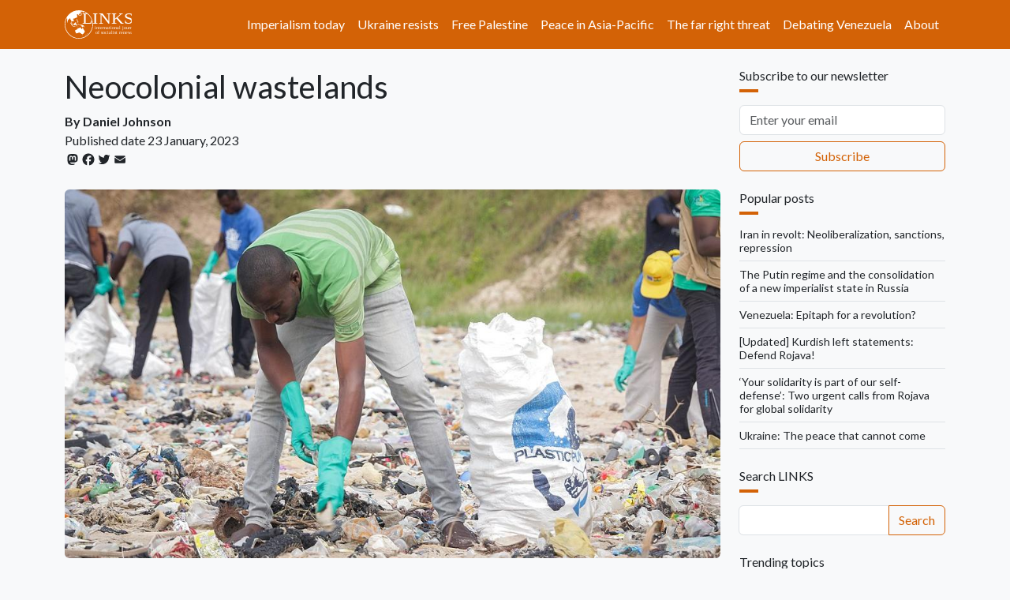

--- FILE ---
content_type: text/html; charset=UTF-8
request_url: https://links.org.au/neocolonial-wastelands
body_size: 15494
content:

<!DOCTYPE html>
<html lang="en" dir="ltr" prefix="og: https://ogp.me/ns#" class="h-100">
  <head>
    <meta charset="utf-8" />
<noscript><style>form.antibot * :not(.antibot-message) { display: none !important; }</style>
</noscript><script async src="https://www.googletagmanager.com/gtag/js?id=G-66JJXTSHHW"></script>
<script>window.dataLayer = window.dataLayer || [];function gtag(){dataLayer.push(arguments)};gtag("js", new Date());gtag("set", "developer_id.dMDhkMT", true);gtag("config", "G-66JJXTSHHW", {"groups":"default","page_placeholder":"PLACEHOLDER_page_location"});</script>
<meta name="description" content="Daniel Johnson reports on the current situation following a 2021 investigation by Greenpeace that revealed how European countries, led by the U.K., Germany, Belgium, and the Netherlands, have shipped millions of tons of waste to Turkey." />
<link rel="canonical" href="https://links.org.au/node/6216" />
<link rel="image_src" href="https://links.org.au/sites/default/files/styles/social/public/2023-01/Beach_plastic_waste_2.jpg?itok=yLpPbR7R," />
<meta property="og:site_name" content="Links" />
<meta property="og:url" content="https://links.org.au/node/6216" />
<meta property="og:title" content="Neocolonial wastelands" />
<meta property="og:description" content="Daniel Johnson reports on the current situation following a 2021 investigation by Greenpeace that revealed how European countries, led by the U.K., Germany, Belgium, and the Netherlands, have shipped millions of tons of waste to Turkey." />
<meta property="og:image" content="https://links.org.au/sites/default/files/styles/social/public/2023-01/Beach_plastic_waste_2.jpg?itok=yLpPbR7R" />
<meta name="twitter:card" content="summary_large_image" />
<meta name="twitter:title" content="Neocolonial wastelands" />
<meta name="twitter:description" content="Daniel Johnson reports on the current situation following a 2021 investigation by Greenpeace that revealed how European countries, led by the U.K., Germany, Belgium, and the Netherlands, have shipped millions of tons of waste to Turkey." />
<meta name="twitter:site" content="@LinksSocialism" />
<meta name="twitter:creator" content="@LinksSocialism" />
<meta name="twitter:image" content="https://links.org.au/sites/default/files/styles/social/public/2023-01/Beach_plastic_waste_2.jpg?itok=yLpPbR7R" />
<meta name="msapplication-TileColor" content="#ff6600" />
<meta name="theme-color" content="#ff6600" />
<meta name="Generator" content="Drupal 11 (https://www.drupal.org)" />
<meta name="MobileOptimized" content="width" />
<meta name="HandheldFriendly" content="true" />
<meta name="viewport" content="width=device-width, initial-scale=1.0" />
<link rel="apple-touch-icon" sizes="180x180" href="/themes/custom/blanket/apple-touch-icon.png" />
<link rel="icon" type="image/png" sizes="32x32" href="/themes/custom/blanket/favicon-32x32.png" />
<link rel="icon" type="image/png" sizes="16x16" href="/themes/custom/blanket/favicon-16x16.png" />
<link rel="manifest" href="/themes/custom/blanket/site.webmanifest" />
<link rel="mask-icon" href="/themes/custom/blanket/safari-pinned-tab.svg" color="#5bbad5" />
<link rel="icon" href="/themes/custom/blanket/favicon.ico" type="image/vnd.microsoft.icon" />
<script>window.a2a_config=window.a2a_config||{};a2a_config.callbacks=[];a2a_config.overlays=[];a2a_config.templates={};a2a_config.icon_color = "transparent,#212529";</script>
<style>.a2a_svg { height: 24px !important; }
.addtoany_list a { padding: 0 !important; }</style>

    <title>Neocolonial wastelands | Links</title>
    <link rel="stylesheet" media="all" href="/sites/default/files/css/css_3YlJOzYVjDR9NMl6q1wzsKA5oQGJu0Ltc3ecSG1iEbY.css?delta=0&amp;language=en&amp;theme=blanket&amp;include=[base64]" />
<link rel="stylesheet" media="all" href="/sites/default/files/css/css_f2q1DqlQZOvbSHElUkOMGWmcijvahvwF_Rwbs6e_U3A.css?delta=1&amp;language=en&amp;theme=blanket&amp;include=[base64]" />

    
  </head>
  <body class="path-node page-node-type-article  text-dark  bg-light d-flex flex-column h-100">
        <div class="visually-hidden-focusable skip-link p-3 container">
      <a href="#main-content" class="p-2">
        Skip to main content
      </a>
    </div>
    
      <div class="dialog-off-canvas-main-canvas d-flex flex-column h-100" data-off-canvas-main-canvas>
    

<header role="banner">
  

    <nav class="navbar navbar-expand-lg navbar-dark text-light bg-primary">
    <div class="container d-flex">
        <div class="region region-nav-branding">
    <div id="block-blanket-branding" class="block block-system block-system-branding-block">
  
    
  <div class="navbar-brand d-flex align-items-center">

    <a href="/" title="Home" rel="home" class="site-logo d-block">
    <img src="/sites/default/files/links.org.au.svg" alt="Home" fetchpriority="high" />
  </a>
  
  <div>
    
      </div>
</div>
</div>

  </div>


              <button class="navbar-toggler collapsed" type="button" data-bs-toggle="collapse"
                data-bs-target="#navbarSupportedContent" aria-controls="navbarSupportedContent"
                aria-expanded="false" aria-label="Toggle navigation">
          <span class="navbar-toggler-icon"></span>
        </button>

        <div class="collapse navbar-collapse justify-content-md-end" id="navbarSupportedContent">
            <div class="region region-nav-main">
    <nav role="navigation" aria-labelledby="block-blanket-main-navigation-menu" id="block-blanket-main-navigation" class="block block-menu navigation menu--main">
            
  <h5 class="visually-hidden" id="block-blanket-main-navigation-menu">Main navigation</h5>
  

        
            <ul data-block="nav_main" class="navbar-nav justify-content-end flex-wrap nav-level-0">
                    <li class="nav-item">
          <a href="https://links.org.au/topic/imperialism-today-series" class="nav-link">Imperialism today</a>
      </li>

                    <li class="nav-item">
          <a href="https://links.org.au/topic/ukraine" class="nav-link" title="Understanding Putin&#039;s war on Ukraine">Ukraine resists</a>
      </li>

                    <li class="nav-item">
          <a href="https://links.org.au/topic/palestine" class="nav-link">Free Palestine</a>
      </li>

                    <li class="nav-item">
          <a href="https://links.org.au/topic/asian-left-us-china-tensions-series" class="nav-link">Peace in Asia-Pacific</a>
      </li>

                    <li class="nav-item">
          <a href="https://links.org.au/topic/far-right" class="rev-btn nav-link">The far right threat</a>
      </li>

                    <li class="nav-item">
          <a href="https://links.org.au/topic/debating-venezuela" class="nav-link">Debating Venezuela</a>
      </li>

                    <li class="nav-item">
          <a href="/links-international-journal-socialist-renewals-vision" title="About" class="nav-link" data-drupal-link-system-path="node/1">About</a>
      </li>

        </ul>
  



  </nav>

  </div>

          
        </div>
          </div>
  </nav>
  
</header>

<main role="main">
  <a id="main-content" tabindex="-1"></a>
  
  
  

  <div class="container">
        <div class="row">
            <div class="order-1 order-lg-2 col-12 col-lg-9">
          <div class="px-0 region region-content">
    <div data-drupal-messages-fallback class="hidden"></div>
<div id="block-blanket-page-title" class="block block-core block-page-title-block">
  
    
      
<h1 class="mt-4"><span class="field field--name-title field--type-string field--label-hidden">Neocolonial wastelands</span>
</h1>


  </div>
<div id="block-blanket-content" class="block block-system block-system-main-block">
  
    
      <div data-history-node-id="6216" class="row bs-1col-stacked node node--type-article node--view-mode-full">
  

    <div class="col-sm-12 bs-region bs-region--top">
    
<div  class="group-byline mb-4">
    
  <div class="field field--name-field-author field--type-entity-reference field--label-inline fw-bold clearfix">
    <span class="field-label-inline">By</span>
          <span>
                                  <span class="field__item"><a href="/author/daniel-johnson" class="link-dark link-underline link-underline-opacity-0 link-underline-opacity-100-hover" hreflang="en">Daniel Johnson</a></span>
              </span>
      </div>
      <div  class="Outer wrapper">
            <span  class="field-label-inline">Published date</span>
  
            <time datetime="2023-01-23T12:00:00Z" class="datetime">23  January,  2023</time>

      
  
    </div>

<span class="a2a_kit a2a_kit_size_20 addtoany_list" data-a2a-url="https://links.org.au/neocolonial-wastelands" data-a2a-title="Neocolonial wastelands"><a class="a2a_button_mastodon"></a><a class="a2a_button_facebook"></a><a class="a2a_button_twitter"></a><a class="a2a_button_email"></a></span>

  </div>
<div  class="group-media mb-4">
    
            <div class="field field--name-field-image field--type-entity-reference field--label-hidden field__item">  <img loading="lazy" src="/sites/default/files/styles/lead/public/2023-01/Beach_plastic_waste_2.jpg?itok=qIaPzYwV" width="1024" height="576" alt="Beach plastic" class="img-fluid rounded image-style-lead" />


</div>
      
  </div>
  </div>
  
    <div class="col-sm-12 bs-region bs-region--main">
    
            <div class="clearfix text-formatted field field--name-body field--type-text-with-summary field--label-hidden field__item"><p><em>First published at <a href="https://www.tempestmag.org/2023/01/neocolonial-wastelands/">Tempest</a>.</em></p>

<p>In the late 1970s, residents of the working-class neighborhood of Love Canal, New York experienced a number of mysterious illnesses. In addition to abnormally high rates of birth defects and miscarriages, inhabitants were afflicted with epilepsy, asthma, migraines, and nephrosis.</p>

<p>Investigations&nbsp;<a href="https://www.geneseo.edu/history/love_canal_history">revealed&nbsp;</a>that in 1942, the Hooker Chemical Company began using part of the canal as a chemical waste dump. Eleven years later, the company capped the 16-acre hazardous waste landfill and sold the property to the Niagara Falls School Board, leaving approximately 21,000 tons of chemicals in the area. Consecutive wet winters in the late 1970s raised the water table, causing the chemicals to leach into neighborhood basements, yards, and playgrounds.</p>

<p>Disasters like those in upstate New York and&nbsp;<a href="https://www.ejatlas.org/print/disaster-of-seveso">elsewhere</a>&nbsp;greatly increased the cost of waste disposal in industrialized countries. Yet rather than ban or even reduce such wastes, producing nations began exporting them to developing countries in debt and in need of income. Over the past fifty years, western nations have sent their (mostly petroleum-based plastic) waste to Africa, the South Pacific, Latin America, the Caribbean, East and Southeast Asia, Eastern Europe, and the Middle East. A pattern has emerged in which popular pressures eventually force governments to reduce or eliminate the importation of foreign waste. Exporters respond by seeking new sites to cheaply offload ever-increasing mountains of plastic, paper, and other materials.</p>

<p>Since 2016, Turkey has been the primary recipient of Europe’s waste. A 2021<a href="https://www.greenpeace.org/international/press-release/47759/investigation-finds-plastic-from-the-uk-and-germany-illegally-dumped-in-turkey/">&nbsp;investigation</a>&nbsp;by Greenpeace revealed how European countries, led by the UK, Germany, Belgium, and the Netherlands, have shipped millions of tons of waste to Turkey every year while Turkey’s capacity to recycle its own trash remained largely unchanged. In addition to the Turkish state’s inability to safely dispose of legally imported waste, illegally dumped garbage is burned or left in farmlands, near water bodies, or in open areas.</p>

<p>Rather than being phased out, the plastics industry continues to grow while the vast majority of waste goes unrecycled. International agreements, regional political alliances, and domestic bans may mitigate some of the worst impacts of the waste export industry. Ultimately, however, eliminating neocolonial trash dumping will require more radical solutions.</p>

<h2>Exporting waste</h2>

<p>The&nbsp;<a href="https://www.jstor.org/stable/3993297#metadata_info_tab_contents">cost</a>&nbsp;of dumping hazardous waste in U.S. landfills was approximately $15 per ton in 1980. Thanks to catastrophes like Love Canal, by the end of the decade the price had skyrocketed to $250. In Africa, by contrast, waste could be unloaded for as little as $2.50 per ton, leading mainstream economists to see major benefits in the global waste trade. In a confidential memo from 1991, World Bank chief economist Lawrence Summers&nbsp;<a href="https://en.wikipedia.org/wiki/Summers_memo">claimed</a>&nbsp;that “countries in Africa are vastly UNDER-polluted,” and that the Bank should encourage “more migration of the dirty industries to the LDCs [least developed countries].”</p>

<p>Africans thought differently, and popular protests quickly forced producers to look elsewhere to offload their waste. Predictably, the global movement of waste resulted in hundreds, if not thousands, of toxic dumping “incidents.” In 1986, for example, a garbage barge&nbsp;<a href="https://www.counterpunch.org/2010/01/22/haiti-and-toxic-waste/">dumped</a>&nbsp;14,000 tons of incinerator ash from Philadelphia on a Haitian beach after circling the oceans in search of a location to dump its toxic cargo. Two years later leaking drums from two Italian companies&nbsp;<a href="https://timeline.com/koko-nigeria-italy-toxic-waste-159a6487b5aa">released</a>&nbsp;carcinogenic Polychlorinated biphenyls (PCBs) and asbestos fibers into Koko, Nigeria. Corroded and leaking barrels (or no barrels at all) allowed toxic waste to leach into soils and water systems in sites throughout the world, a process made easier in hot and humid tropical countries.</p>

<p>Most toxic waste dumping incidents occurred after the 1989 Basel Convention, a UN-led agreement that aimed to establish a global regulatory framework for waste management. A fundamental problem with the convention was that waste producers could simply refuse to ratify any attempt to ban the international trade entirely, as was desired by alliances in Africa, the South Pacific, and the Caribbean. Basel’s regulations, which took effect in 1992, were riddled with weak mechanisms of enforcement, vague definitions of “hazardous waste” and “environmentally sound,” and numerous other loopholes. One common way to circumvent regulations was simply to label waste “recycling,” though exporters were well-aware their waste would end up in landfills or bodies of water.</p>

<p>In the 1990s waste trade bans were implemented in parts of Africa, Central America, and the Mediterranean despite severe opposition from the world’s biggest producers—the U.S., UK, Germany, Japan, Australia, and Canada. Producers pivoted to Asia, and by the turn of the twenty-first century, China was the main importer of Western waste. In 2017, China&nbsp;<a href="https://www.bbc.com/news/world-asia-50429119">imported</a>&nbsp;seven million tons of plastic rubbish from Europe, the U.S., and Japan, as well as twenty-seven million tons of waste paper.</p>

<p>The arrival of unrecyclable soiled and contaminated materials that overwhelmed processing facilities pushed the Chinese government to act. At the beginning of 2018, a new “National Sword” policy banned the importation of most plastics and other materials to China. As a result, by early 2019 the country’s plastic imports had&nbsp;<a href="https://e360.yale.edu/features/piling-up-how-chinas-ban-on-importing-waste-has-stalled-global-recycling">plummeted</a>&nbsp;99 percent, with the importation of mixed paper dropping by a third.</p>

<p>&nbsp;</p>

<p>While good news for the environment and the people living in China, trash piled up in parts of the wealthy West and exporting nations again scoured the globe for new buyers. Recyclers in Indonesia, Thailand, Vietnam, and Malaysia initially accepted much of the waste formerly destined for China, but were quickly overwhelmed by the sheer volume of foreign trash arriving at their processors. In July 2018, Thailand&nbsp;<a href="https://ipen.org/news/southeast-asia-braces-trash-dump-china-enacts-waste-import-ban">announced</a>&nbsp;it would ban all foreign plastic waste in 2021; Vietnam plans to follow suit in 2025.</p>

<p>In a grotesque irony (and unsurprising display of stupidity), when Donald Trump signed legislation in 2018 renewing the federal marine debris program, he attacked Asia for fouling the world’s oceans. In the same year that the U.S.&nbsp;<a href="https://repurpose.global/blog/post/us-waste-exporting-explained#:~:text=According%20to%20the%20Plastic%20Pollution,countries%20with%20poor%20waste%20management.">exported</a>&nbsp;1.07 million tons of plastic—most of it sent to Asian countries with weak waste management systems—Trump&nbsp;<a href="https://www.nationalgeographic.com/environment/article/china-ban-plastic-trash-imports-shifts-waste-crisis-southeast-asia-malaysia">whined</a>&nbsp;that it was “very unfair” that the U.S. had to remove waste floating across the Pacific to the West Coast. Malaysia’s environment minister Yeo Bee Yin responded: “I hate seeing my country as the dumpsite for the developed world.” No country, she stated, “should be the dumping site for the developed world.”</p>

<h2>Turkey ascendant</h2>

<p>Though a signatory to the Basel Convention, in the 1980s and 1990s a post-coup and neoliberalizing Turkish state displayed little interest in the environment. In the early 2000s, however, with the new Justice and Development Party (AKP) government aiming to join the European Union, the state worked to harmonize its policies with Europe’s Waste Framework Directive. This resulted in the 2016 “National Action Plan for Waste Management 2023,” which sought to provide for the disposal of 35 percent of Turkey’s waste through recycling and 65 percent through regular storage by 2023.</p>

<p>According to an official&nbsp;<a href="https://www.aa.com.tr/en/environment/turkey-recycles-11m-ton-plastic-annually/2427414#:~:text=Turkey%20saves%20%241%20billion%20every,to%2022.4%25%20from%2013%25.">statement</a>&nbsp;in late 2021 (after the Greenpeace report and duly reported by pro-government press), Turkey’s recycling rate rose from 13 percent in 2010 to 22.4 percent. This is still considerably shy of the objectives set out in the National Action Plan, and there is good reason to doubt government figures. Despite efforts to&nbsp;<a href="http://zerowaste.gov.tr/">greenwash</a>&nbsp;its public image, the AKP government is notoriously dismissive of ecological concerns and hostile to environmental activists and journalists. The build-up of marine mucilage (colloquially known as “sea snot”)–mucus and other microorganisms resulting from pollution and climate change in the Marmara Sea–constituted another, more visible environmental&nbsp;<a href="https://www.bbc.com/news/world-europe-57372677">scandal</a>&nbsp;for the Turkish government in 2021. In terms of waste management, Greenpeace estimates a recycling rate in Turkey as low as 12 percent–about the same as that of a decade ago.</p>

<p>Turkey’s dramatic economic growth in the early twenty-first century was rooted in carbon-intensive and state-subsidized sectors like fossil fuels, mining, and construction. Official ambitions for development—aided by a nationalist ideology of revived Turkish power—often overshadowed concerns over environmental impacts. Turkey was the last G20 nation to ratify the Paris Climate Agreement (in October 2021)—which it approved in exchange for being classified as a developing rather than developed nation, leaving it with fewer responsibilities and more time to reduce emissions.</p>

<p>Not long after the publication of the ambitious National Action Plan in 2016, Turkey became the world’s primary destination for European waste. Although it first began importing waste in 2004, Turkey’s explosive rise after 2017 was a direct result of China’s National Sword policy. By 2020, nearly a quarter of the waste exported by EU countries—approximately&nbsp;<a href="https://www.politico.eu/article/europe-turkey-plastic-waste-landfill-recycling/">31.7 million tons</a>—was now being sent to Turkey. This was twenty times more than the amount sent in 2016, totaling 241 truckloads of plastic waste sent to the country on a daily basis. In the same year, the U.K. sent 200,000 tons, or 30 shipping containers, of plastic packaging waste to Turkey every day.</p>

<p>Greenpeace investigators examined five waste dumping sites in Adana, a province on the southern Mediterranean coast. Soil samples&nbsp;<a href="https://bianet.org/english/environment/257520-plastic-waste-imported-from-europe-poisoning-turkey-s-soil-shows-greenpeace-analysis">revealed</a>&nbsp;levels of carcinogenic dioxin-furans 400,000 times higher than in uncontaminated soil; the number of polychlorinated biphenyls (PCBs) was 30,000 times higher. Investigators also found 18 different types of metals, metalloids, and Polycyclic aromatic hydrocarbons (PAHs) in the samples. The toxic chemicals are a result of the illegal burning of plastic waste and mix into the soil, water, air, and the food chain. The Adana dumpsites, it should be noted, are located in important agricultural, livestock, and irrigation areas.</p>

<p>Less than two weeks after the release of the Greenpeace report, in late May of 2021, the Turkish government announced it would end imports of polyethylene. In contrast to other countries, where popular pressure typically moved governments to act, it seemed the Greenpeace report forced the AKP’s hand. In early July, however, the state&nbsp;<a href="https://resource-recycling.com/plastics/2021/07/14/turkey-reverses-ban-on-scrap-plastic-imports/">reversed</a>&nbsp;the ban after the intervention of PAGEV, a Turkish plastics industry association. The Ministry of Commerce announced that polyethylene was moved back into the category of “controlled” rather than banned imports.</p>

<p>One year after the investigation, foreign waste continued to plague Adana. Recycling plants had&nbsp;<a href="https://m.bianet.org/english/environment/262339-imported-plastic-waste-sites-in-adana-still-not-cleaned-despite-promises-by-companies">failed&nbsp;</a>to clean the eighteen areas where plastic waste had been found despite promises to do so. The U.K., meanwhile, continues to illegally&nbsp;<a href="https://www.mirror.co.uk/news/world-news/tons-plastic-waste-put-uk-27462357">dump</a>&nbsp;thousands of tons of waste in Turkey while company executives attack journalists for investigating whether the waste is being properly disposed of. Unfortunately, in the midst of a continuing economic crisis and national elections slated for the summer of 2023, the environment and waste scandal have failed to register as key concerns for the Turkish opposition.</p>

<p>Record-breaking temperatures, fires, floods, and catastrophic droughts across much of the world in 2022 have shown the undeniable reality of the climate emergency. While global warming constitutes the primary threat to the planet, the waste that is an inevitable byproduct of capitalist production should not be overlooked. A recent OECD&nbsp;<a href="https://www.oecd.org/environment/global-plastic-waste-set-to-almost-triple-by-2060.htm#:~:text=03%2F06%2F2022%20%2D%20The,to%20a%20new%20OECD%20report.">report</a>&nbsp;estimates that the amount of plastic waste produced globally will triple by 2060, with around half ending up in landfills and less than a fifth recycled.</p>

<p>Currently, about 44 million tons of plastic leak into the environment every year, with plastics in the world’s lakes, rivers, and oceans expected to triple along with expanded production. In addition to the menace of plastic is the growing mountains of e-waste (discarded electronic equipment like phones, tablets, and computers), the exportation of which&nbsp;<a href="https://www.euronews.com/my-europe/2019/02/07/eu-e-waste-illegally-exported-to-developing-countries-report">brings</a>&nbsp;dangerous chemicals like lead, mercury, and flame retardants to poor communities in the developing world.</p>

<p>There are some glimmers of hope.&nbsp;<a href="https://www.csis.org/analysis/basel-convention-hazardous-waste-plastic-pollution">Amendments</a>&nbsp;to the Basel Convention in 2019 more clearly define plastic wastes and impose trade restrictions on non-party members. The prohibition against parties trading certain plastic wastes and scraps with non-parties will, it is hoped, stop producers like the U.S. (a non-party) from sending waste to signatories like Mexico and Canada. And in March of 2022, representatives of 175 nations&nbsp;<a href="https://news.un.org/en/story/2022/03/1113142">endorsed</a>&nbsp;a UN Environment Assembly resolution in Nairobi to end plastic pollution by international agreement by 2024.</p>

<p>Despite justified accusations of NIMBY-ism against exporting countries, people in the industrialized West are not indifferent to the pernicious effects of plastic production and waste dumping. A recent YouGov&nbsp;<a href="https://www.greenpeace.org/international/press-release/47759/investigation-finds-plastic-from-the-uk-and-germany-illegally-dumped-in-turkey/">poll</a>&nbsp;shows that 86 percent of the British public is concerned about the amount of plastic waste produced in the U.K., and 81 percent think the government should do more to deal with the issue. A strong majority—62 percent—support the government stopping waste exports to other countries. A February 2022&nbsp;<a href="https://usa.oceana.org/press-releases/8-in-10-american-voters-support-national-action-to-reduce-single-use-plastic/">poll</a>&nbsp;from the ocean advocacy organization Oceana revealed that 81 percent of U.S. voters support local and national policies that would reduce the use of single-use plastics, with 78 percent agreeing that the U.S. has a responsibility to reduce its contribution to the global plastic problem.</p>

<p>Ultimately, however, the perpetual drive for profits and growth that fuels capitalism must be addressed if fundamental change is to occur. Like the fossil fuel lobby, the plastics industry has in recent years shoveled enormous amounts of money into government coffers in the U.S. and Europe to combat popular efforts to reduce plastic use. Overcoming corporate power and its inevitably destructive effects will require coordinated activism at local, national, and international levels. It will also require no less than the democratization of our economies—and therefore the appropriation of major industries and their nationalization in the interests of people and the planet.</p>

<p><em>Daniel Johnson&nbsp;teaches in the Department of American Culture and Literature at Bilkent University. He is the author of&nbsp;</em>Making the Early Modern Metropolis: Culture and Power in Pre-Revolutionary Philadelphia<em>&nbsp;(University of Virginia, 2022).</em></p></div>
            <div  class="border-top py-4">
        
            <a href="/topic/turkey" class="border border-primary d-inline-flex mb-1 rounded text-decoration-none py-1 px-2" hreflang="en">Turkey</a>
            <a href="/topic/environment" class="border border-primary d-inline-flex mb-1 rounded text-decoration-none py-1 px-2" hreflang="en">environment</a>
      
  
    </div>


  </div>
  
    <div class="col-sm-12 bs-region bs-region--bottom">
    
  </div>
  
</div>


  </div>

  </div>

      </div>
              <div class="order-3 col-12 col-lg-3">
            <div class="px-0 region region-sidebar-second">
    <div id="block-newsletter" class="my-4 block block-webform block-webform-block">
  
      <h2 class="h6">Subscribe to our newsletter</h2>
    
      <div id="webform-submission-newsletter-node-6216-form-ajax-content" tabindex="-1"><div id="webform-submission-newsletter-node-6216-form-ajax" class="webform-ajax-form-wrapper" data-effect="none" data-progress-type="throbber"><form class="webform-submission-form webform-submission-add-form webform-submission-newsletter-form webform-submission-newsletter-add-form webform-submission-newsletter-node-6216-form webform-submission-newsletter-node-6216-add-form js-webform-submit-once js-webform-details-toggle webform-details-toggle" data-drupal-selector="webform-submission-newsletter-node-6216-add-form" action="/neocolonial-wastelands" method="post" id="webform-submission-newsletter-node-6216-add-form" accept-charset="UTF-8">
  
  <div class="homepage-textfield d-grid js-form-wrapper form-wrapper my-2" style="display: none !important;"><div class="js-form-item form-item js-form-type-textfield form-type-textfield js-form-item-homepage form-item-homepage my-2">
      <label for="edit-homepage">Leave this field blank</label>
        
  <input autocomplete="off" data-drupal-selector="edit-homepage" type="text" id="edit-homepage" name="homepage" value="" size="20" maxlength="128" class="form-text form-control" />


        </div>
</div>
<div class="js-webform-type-email webform-type-email js-form-item form-item js-form-type-email form-type-email js-form-item-email form-item-email form-no-label my-2">
      <label for="edit-email" class="visually-hidden js-form-required form-required">Email</label>
        
  <input data-drupal-selector="edit-email" type="email" id="edit-email" name="email" value="" size="60" maxlength="254" placeholder="Enter your email" class="form-email required form-control" required="required" />


        </div>
<div data-drupal-selector="edit-actions" class="form-actions webform-actions d-grid js-form-wrapper form-wrapper my-2" id="edit-actions">
    <input class="webform-button--submit button button--primary js-form-submit form-submit btn btn-outline-primary" data-drupal-selector="edit-actions-submit" data-disable-refocus="true" type="submit" id="edit-actions-submit" name="op" value="Subscribe" />


</div>

  <input autocomplete="off" data-drupal-selector="form-rpdnxvt0wvvl0r73ki8-chdd19nsvc2qnym4kv-oh0" type="hidden" name="form_build_id" value="form--rPdNxvt0WVvL0r73KI8-CHdD19nSvc2qnym4KV-oh0" />


  <input data-drupal-selector="edit-webform-submission-newsletter-node-6216-add-form" type="hidden" name="form_id" value="webform_submission_newsletter_node_6216_add_form" />



  
</form>
</div></div>
  </div>
<div class="views-element-container my-4 block block-views block-views-blockradioactivity-rbpp" id="block-vb-rbpp">
  
      <h2 class="h6">Popular posts</h2>
    
      <div data-block="sidebar_second"><div class="view view-radioactivity view-id-radioactivity view-display-id-rbpp js-view-dom-id-482a6210a08036ee22c5ca645fee5b90da8f23d4a77980fe0e6b0048abe62b87">
  
    
      
      <div class="view-content">
          <div class="border-bottom lh-sm mb-2 pb-2 small views-row"><span class="views-field views-field-title"><span class="field-content"><a class="link-dark link-underline link-underline-opacity-0 link-underline-opacity-100-hover" href="/iran-revolt-neoliberalization-sanctions-repression">Iran in revolt: Neoliberalization, sanctions, repression</a></span></span></div>
    <div class="border-bottom lh-sm mb-2 pb-2 small views-row"><span class="views-field views-field-title"><span class="field-content"><a class="link-dark link-underline link-underline-opacity-0 link-underline-opacity-100-hover" href="/putin-regime-and-consolidation-new-imperialist-state-russia">The Putin regime and the consolidation of a new imperialist state in Russia</a></span></span></div>
    <div class="border-bottom lh-sm mb-2 pb-2 small views-row"><span class="views-field views-field-title"><span class="field-content"><a class="link-dark link-underline link-underline-opacity-0 link-underline-opacity-100-hover" href="/venezuela-epitaph-revolution">Venezuela: Epitaph for a revolution?</a></span></span></div>
    <div class="border-bottom lh-sm mb-2 pb-2 small views-row"><span class="views-field views-field-title"><span class="field-content"><a class="link-dark link-underline link-underline-opacity-0 link-underline-opacity-100-hover" href="/updated-kurdish-left-statements-defend-rojava">[Updated] Kurdish left statements: Defend Rojava!</a></span></span></div>
    <div class="border-bottom lh-sm mb-2 pb-2 small views-row"><span class="views-field views-field-title"><span class="field-content"><a class="link-dark link-underline link-underline-opacity-0 link-underline-opacity-100-hover" href="/your-solidarity-part-our-self-defense-two-urgent-calls-rojava-global-solidarity">‘Your solidarity is part of our self-defense’: Two urgent calls from Rojava for global solidarity</a></span></span></div>
    <div class="border-bottom lh-sm mb-2 pb-2 small views-row"><span class="views-field views-field-title"><span class="field-content"><a class="link-dark link-underline link-underline-opacity-0 link-underline-opacity-100-hover" href="/ukraine-peace-cannot-come">Ukraine: The peace that cannot come</a></span></span></div>

    </div>
  
          </div>
</div>

  </div>
<div class="search-api-page-block-form-search search-api-page-block-form search-form search-block-form container-inline my-4 block block-search-api-page block-search-api-page-form-block" data-drupal-selector="search-api-page-block-form-search" id="block-sapi-sbf">
  
      <h2 class="h6">Search LINKS</h2>
    
      <form data-block="sidebar_second" data-action="/neocolonial-wastelands" class="antibot" action="/antibot" method="post" id="search-api-page-block-form-search" accept-charset="UTF-8">
  <div class="d-inline-flex input-group">
    <noscript>
  <div class="antibot-no-js antibot-message antibot-message-warning">You must have JavaScript enabled to use this form.</div>
</noscript>
<div class="homepage-textfield js-form-wrapper form-wrapper" style="display: none !important;">  <label for="edit-homepage--2">Leave this field blank</label>

  <input autocomplete="off" data-drupal-selector="edit-homepage" type="text" id="edit-homepage--2" name="homepage" value="" size="20" maxlength="128" class="form-text form-control" />


</div>
  <label for="edit-keys" class="visually-hidden">Search</label>

  <input title="Enter the terms you wish to search for." data-drupal-selector="edit-keys" type="search" id="edit-keys" name="keys" value="" size="15" maxlength="128" class="form-search form-control" />



  <input autocomplete="off" data-drupal-selector="form-in-mq92opshh98jncotbibpacr7vqolzfgnpzvx7rie" type="hidden" name="form_build_id" value="form-in_MQ92Opshh98JncoTbiBpaCr7vQolzFgNpZVX7RIE" />


  <input data-drupal-selector="edit-search-api-page-block-form-search" type="hidden" name="form_id" value="search_api_page_block_form_search" />


  <input data-drupal-selector="edit-antibot-key" type="hidden" name="antibot_key" value="" />


    <input class="search-form__submit button js-form-submit form-submit btn btn-outline-primary" data-drupal-selector="edit-submit" type="submit" id="edit-submit--2" name="op" value="Search" />



  </div>
</form>

  </div>
<div class="views-element-container my-4 block block-views block-views-blockradioactivity-rbtt" id="block-vb-rbtt">
  
      <h2 class="h6">Trending topics</h2>
    
      <div data-block="sidebar_second"><div class="view view-radioactivity view-id-radioactivity view-display-id-rbtt js-view-dom-id-a5471ebea71365a5322d293bffd0787bd3f3aac6deeb94786eca20550ad150fd">
  
    
      
      <div class="view-content">
          <div class="d-inline-flex views-row"><div class="views-field views-field-name"><span class="field-content"><a class="border border-primary d-block lh-sm mb-1 py-1 px-2 rounded small term-cloud text-decoration-none" href="/topic/iran">Iran</a></span></div></div>
    <div class="d-inline-flex views-row"><div class="views-field views-field-name"><span class="field-content"><a class="border border-primary d-block lh-sm mb-1 py-1 px-2 rounded small term-cloud text-decoration-none" href="/topic/middle-east">Middle East</a></span></div></div>
    <div class="d-inline-flex views-row"><div class="views-field views-field-name"><span class="field-content"><a class="border border-primary d-block lh-sm mb-1 py-1 px-2 rounded small term-cloud text-decoration-none" href="/topic/us-imperialism">US imperialism</a></span></div></div>
    <div class="d-inline-flex views-row"><div class="views-field views-field-name"><span class="field-content"><a class="border border-primary d-block lh-sm mb-1 py-1 px-2 rounded small term-cloud text-decoration-none" href="/topic/russia">Russia</a></span></div></div>
    <div class="d-inline-flex views-row"><div class="views-field views-field-name"><span class="field-content"><a class="border border-primary d-block lh-sm mb-1 py-1 px-2 rounded small term-cloud text-decoration-none" href="/topic/russian-imperialism">Russian imperialism</a></span></div></div>
    <div class="d-inline-flex views-row"><div class="views-field views-field-name"><span class="field-content"><a class="border border-primary d-block lh-sm mb-1 py-1 px-2 rounded small term-cloud text-decoration-none" href="/topic/vladimir-putin">Vladimir Putin</a></span></div></div>
    <div class="d-inline-flex views-row"><div class="views-field views-field-name"><span class="field-content"><a class="border border-primary d-block lh-sm mb-1 py-1 px-2 rounded small term-cloud text-decoration-none" href="/topic/imperialism">Imperialism</a></span></div></div>
    <div class="d-inline-flex views-row"><div class="views-field views-field-name"><span class="field-content"><a class="border border-primary d-block lh-sm mb-1 py-1 px-2 rounded small term-cloud text-decoration-none" href="/topic/lenin">Lenin</a></span></div></div>
    <div class="d-inline-flex views-row"><div class="views-field views-field-name"><span class="field-content"><a class="border border-primary d-block lh-sm mb-1 py-1 px-2 rounded small term-cloud text-decoration-none" href="/topic/united-states">United States</a></span></div></div>
    <div class="d-inline-flex views-row"><div class="views-field views-field-name"><span class="field-content"><a class="border border-primary d-block lh-sm mb-1 py-1 px-2 rounded small term-cloud text-decoration-none" href="/topic/donald-trump">Donald Trump</a></span></div></div>
    <div class="d-inline-flex views-row"><div class="views-field views-field-name"><span class="field-content"><a class="border border-primary d-block lh-sm mb-1 py-1 px-2 rounded small term-cloud text-decoration-none" href="/topic/hugo-chavez">Hugo Chavez</a></span></div></div>
    <div class="d-inline-flex views-row"><div class="views-field views-field-name"><span class="field-content"><a class="border border-primary d-block lh-sm mb-1 py-1 px-2 rounded small term-cloud text-decoration-none" href="/topic/debating-venezuela">Debating Venezuela</a></span></div></div>
    <div class="d-inline-flex views-row"><div class="views-field views-field-name"><span class="field-content"><a class="border border-primary d-block lh-sm mb-1 py-1 px-2 rounded small term-cloud text-decoration-none" href="/topic/venezuela">Venezuela</a></span></div></div>
    <div class="d-inline-flex views-row"><div class="views-field views-field-name"><span class="field-content"><a class="border border-primary d-block lh-sm mb-1 py-1 px-2 rounded small term-cloud text-decoration-none" href="/topic/us-imperialism">US imperialism</a></span></div></div>
    <div class="d-inline-flex views-row"><div class="views-field views-field-name"><span class="field-content"><a class="border border-primary d-block lh-sm mb-1 py-1 px-2 rounded small term-cloud text-decoration-none" href="/topic/nicolas-maduro">Nicolas Maduro</a></span></div></div>
    <div class="d-inline-flex views-row"><div class="views-field views-field-name"><span class="field-content"><a class="border border-primary d-block lh-sm mb-1 py-1 px-2 rounded small term-cloud text-decoration-none" href="/topic/delcy-rodriguez">Delcy Rodriguez</a></span></div></div>

    </div>
  
          </div>
</div>

  </div>
<div class="views-element-container mb-4 block block-views block-views-blockcontent-recent-sl-lp" id="block-vb-sllp">
  
      <h2 class="h6">Latest posts</h2>
    
      <div data-block="sidebar_second"><div class="title-image-block view view-content-recent view-id-content_recent view-display-id-sl_lp js-view-dom-id-7f5d9a9ef4ef57ef2806ebd39fc3a82c58f7692da23a705941c5a4e60925c4f7">
  
    
      
      <div class="view-content">
          <div class="border-bottom lh-sm mb-2 pb-2 small views-row"><span class="views-field views-field-title"><span class="field-content"><a class="link-dark link-underline link-underline-opacity-0 link-underline-opacity-100-hover" href="/resisting-monstrous-trifecta-war-genocide-and-ecocide">Resisting the monstrous trifecta of war, genocide and ecocide</a></span></span></div>
    <div class="border-bottom lh-sm mb-2 pb-2 small views-row"><span class="views-field views-field-title"><span class="field-content"><a class="link-dark link-underline link-underline-opacity-0 link-underline-opacity-100-hover" href="/spiralling-global-contradictions-are-upending-philippine-politics">‘Spiralling global contradictions are upending Philippine politics’</a></span></span></div>
    <div class="border-bottom lh-sm mb-2 pb-2 small views-row"><span class="views-field views-field-title"><span class="field-content"><a class="link-dark link-underline link-underline-opacity-0 link-underline-opacity-100-hover" href="/iran-revolt-neoliberalization-sanctions-repression">Iran in revolt: Neoliberalization, sanctions, repression</a></span></span></div>
    <div class="border-bottom lh-sm mb-2 pb-2 small views-row"><span class="views-field views-field-title"><span class="field-content"><a class="link-dark link-underline link-underline-opacity-0 link-underline-opacity-100-hover" href="/your-solidarity-part-our-self-defense-two-urgent-calls-rojava-global-solidarity">‘Your solidarity is part of our self-defense’: Two urgent calls from Rojava for global solidarity</a></span></span></div>
    <div class="border-bottom lh-sm mb-2 pb-2 small views-row"><span class="views-field views-field-title"><span class="field-content"><a class="link-dark link-underline link-underline-opacity-0 link-underline-opacity-100-hover" href="/ukraine-peace-cannot-come">Ukraine: The peace that cannot come</a></span></span></div>
    <div class="border-bottom lh-sm mb-2 pb-2 small views-row"><span class="views-field views-field-title"><span class="field-content"><a class="link-dark link-underline link-underline-opacity-0 link-underline-opacity-100-hover" href="/egypt-even-when-there-worst-kind-repression-its-laying-seeds-opposition">Egypt: ‘Even when there is the worst kind of repression, it’s laying the seeds for opposition’</a></span></span></div>

    </div>
  
          </div>
</div>

  </div>
<div class="views-element-container my-4 block block-views block-views-blockab-green-left-block-1" id="block-blanket-views-block-ab-green-left-block-1">
  
      <h2 class="h6">Latest from Green Left</h2>
    
      <div data-block="sidebar_second"><div class="view view-ab-green-left view-id-ab_green_left view-display-id-block_1 js-view-dom-id-ab585e07ce830230b1966bad5f70d8bc9bbf424816f1913528f86794f452a2f9">
  
    
      
      <div class="view-content">
          <div class="border-bottom lh-sm mb-2 pb-2 small views-row"><div class="views-field views-field-link"><span class="field-content"><a class="link-dark link-underline link-underline-opacity-0 link-underline-opacity-100-hover" href="https://www.greenleft.org.au/2026/1446/world/stop-trumps-colonial-assault-venezuela-green-left-show-80">Stop Trump's colonial assault on Venezuela | Green Left Show #80</a></span></div></div>
    <div class="border-bottom lh-sm mb-2 pb-2 small views-row"><div class="views-field views-field-link"><span class="field-content"><a class="link-dark link-underline link-underline-opacity-0 link-underline-opacity-100-hover" href="https://www.greenleft.org.au/2026/1446/analysis/green-left-radio-rojava-revolution-under-threat">Green Left Radio: Rojava Revolution under threat</a></span></div></div>
    <div class="border-bottom lh-sm mb-2 pb-2 small views-row"><div class="views-field views-field-link"><span class="field-content"><a class="link-dark link-underline link-underline-opacity-0 link-underline-opacity-100-hover" href="https://www.greenleft.org.au/2026/1446/analysis/marles-doubles-down-aukus-president-peace-breaks-all-rules">Marles doubles down on AUKUS as ‘President of Peace’ breaks all the rules</a></span></div></div>
    <div class="border-bottom lh-sm mb-2 pb-2 small views-row"><div class="views-field views-field-link"><span class="field-content"><a class="link-dark link-underline link-underline-opacity-0 link-underline-opacity-100-hover" href="https://www.greenleft.org.au/2026/1446/world/defence-rojava-revolutionary-political-experiment-and-bulwark-against-islamic-state">In defence of Rojava: A revolutionary political experiment and bulwark against Islamic State </a></span></div></div>
    <div class="border-bottom lh-sm mb-2 pb-2 small views-row"><div class="views-field views-field-link"><span class="field-content"><a class="link-dark link-underline link-underline-opacity-0 link-underline-opacity-100-hover" href="https://www.greenleft.org.au/2026/1446/analysis/socialism-alternative-war-exploitation-and-ecocide">Socialism is the alternative to war, exploitation and ecocide</a></span></div></div>

    </div>
  
            <div class="view-footer">
      <a class="btn btn-primary text-light w-100" href="https://www.greenleft.org.au/support">Support Green Left</a>
    </div>
    </div>
</div>

  </div>

  </div>

        </div>
          </div>
  </div>

</main>

<footer role="contentinfo" class="mt-auto   footer-dark text-light bg-primary">
  <div class="container">
      <div class="px-0 region region-footer">
    <div id="block-blanket-footernav" class="block block-block-content block-block-content406d4eb4-1d39-49fb-8c62-12c97ddd1e3c">
  
    
      <div data-block="footer" class="row bs-4col block-content block-content--type-bootstrap-4-col block-content--view-mode-full">
  

    <div class="col-sm-6 bs-region bs-region--first">
    
            <div class="clearfix text-formatted field field--name-field-column-1 field--type-text-long field--label-hidden field__item"><p>LINKS - International Journal of Socialist Renewal is a journal for a post-Cold War left. It is a journal that rejects the Stalinist distortion of the socialist project; takes into account ecological questions; is committed to taking steps to bring together the forces for socialism in the world today; a journal that aspires to unite Marxists from different political traditions because it discusses openly and constructively.</p></div>
      
  </div>
  
    <div class="col-sm-2 bs-region bs-region--second">
    
            <div class="clearfix text-formatted field field--name-field-column-2 field--type-text-long field--label-hidden field__item"><ul class="list-unstyled"><li>LINKS</li><li><a href="/about">About</a></li><li><a href="/rss.xml">RSS feed</a></li></ul></div>
      
  </div>
  
    <div class="col-sm-2 bs-region bs-region--third">
    
            <div class="clearfix text-formatted field field--name-field-column-3 field--type-text-long field--label-hidden field__item"><ul class="list-unstyled"><li>Community</li><li><a href="https://www.facebook.com/linkssocialistrenewal">Facebook</a></li><li><a href="https://twitter.com/LinksSocialism">Twitter</a></li><li><a href="mailto:editor@links.org.au">Contact</a></li></ul></div>
      
  </div>
  
    <div class="col-sm-2 bs-region bs-region--fourth">
    
            <div class="clearfix text-formatted field field--name-field-column-4 field--type-text-long field--label-hidden field__item"><ul class="list-unstyled"><li>Resources</li><li><a href="https://www.greenleft.org.au">Green Left</a></li><li><a href="https://ecosocialism.org.au">Ecosocialism 2025</a></li><li><a href="https://resistancebooks.com">Resistance Books</a></li><li><a href="https://socialist-alliance.org">Socialist Alliance</a></li></ul></div>
      
  </div>
  
</div>


  </div>

  </div>

  </div>
</footer>

  </div>

    
    <script type="application/json" data-drupal-selector="drupal-settings-json">{"path":{"baseUrl":"\/","pathPrefix":"","currentPath":"node\/6216","currentPathIsAdmin":false,"isFront":false,"currentLanguage":"en"},"pluralDelimiter":"\u0003","suppressDeprecationErrors":true,"ajaxPageState":{"libraries":"[base64]","theme":"blanket","theme_token":null},"ajaxTrustedUrl":{"form_action_p_pvdeGsVG5zNF_XLGPTvYSKCf43t8qZYSwcfZl2uzM":true,"\/neocolonial-wastelands?ajax_form=1":true},"google_analytics":{"account":"G-66JJXTSHHW","trackOutbound":true,"trackMailto":true,"trackTel":true,"trackDownload":true,"trackDownloadExtensions":"7z|aac|arc|arj|asf|asx|avi|bin|csv|doc(x|m)?|dot(x|m)?|exe|flv|gif|gz|gzip|hqx|jar|jpe?g|js|mp(2|3|4|e?g)|mov(ie)?|msi|msp|pdf|phps|png|ppt(x|m)?|pot(x|m)?|pps(x|m)?|ppam|sld(x|m)?|thmx|qtm?|ra(m|r)?|sea|sit|tar|tgz|torrent|txt|wav|wma|wmv|wpd|xls(x|m|b)?|xlt(x|m)|xlam|xml|z|zip"},"simple_popup_blocks":{"settings":[{"identifier":"block-pop-img-425w","uid":"pop_image_425_wide","type":"0","css_selector":"1","layout":"4","visit_counts":"0","overlay":"1","trigger_method":"0","trigger_selector":"#custom-css-id","enable_escape":"1","delay":"4","minimize":0,"close":"1","use_time_frequency":"1","time_frequency":"86400","show_minimized_button":0,"width":"425","cookie_expiry":"100","status":"1","trigger_width":"992"},{"identifier":"block-pop-img-850w","uid":"pop_image_850_wide","type":"0","css_selector":"1","layout":"4","visit_counts":"0","overlay":"1","trigger_method":"0","trigger_selector":"#custom-css-id","enable_escape":"1","delay":"5","minimize":0,"close":"1","use_time_frequency":"1","time_frequency":"86400","show_minimized_button":0,"width":"850","cookie_expiry":"100","status":"1","trigger_width":"992"}]},"data":{"extlink":{"extTarget":true,"extTargetAppendNewWindowDisplay":true,"extTargetAppendNewWindowLabel":"(opens in a new window)","extTargetNoOverride":false,"extNofollow":false,"extTitleNoOverride":false,"extNoreferrer":true,"extFollowNoOverride":false,"extClass":"0","extLabel":"(link is external)","extImgClass":false,"extSubdomains":true,"extExclude":"","extInclude":"","extCssExclude":"","extCssInclude":"","extCssExplicit":"","extAlert":false,"extAlertText":"This link will take you to an external web site. We are not responsible for their content.","extHideIcons":false,"mailtoClass":"0","telClass":"","mailtoLabel":"(link sends email)","telLabel":"(link is a phone number)","extUseFontAwesome":false,"extIconPlacement":"append","extPreventOrphan":false,"extFaLinkClasses":"fa fa-external-link","extFaMailtoClasses":"fa fa-envelope-o","extAdditionalLinkClasses":"","extAdditionalMailtoClasses":"","extAdditionalTelClasses":"","extFaTelClasses":"fa fa-phone","allowedDomains":[],"extExcludeNoreferrer":""}},"radioactivity":{"type":"default","endpoint":"https:\/\/links.org.au\/radioactivity\/emit"},"ra_emit_0":"{\u0022fn\u0022:\u0022field_radioactivity\u0022,\u0022et\u0022:\u0022node\u0022,\u0022id\u0022:\u00226216\u0022,\u0022ti\u0022:\u002212326\u0022,\u0022e\u0022:10,\u0022h\u0022:\u002233eae9e75306af6f8c379c1fd9ee90f22b52d1a4\u0022}","field_group":{"html_element":{"mode":"default","context":"view","settings":{"classes":"group-byline mb-4","show_empty_fields":false,"id":"","label_as_html":false,"element":"div","show_label":false,"label_element":"h3","label_element_classes":"","attributes":"","effect":"none","speed":"fast"}}},"antibot":{"forms":{"search-api-page-block-form-search":{"id":"search-api-page-block-form-search","key":"oxN-yKlPjAx7F47NrqTiAR6pNHA4eJwzApVNpFAMYDs"}}},"ajax":{"edit-actions-submit":{"callback":"::submitAjaxForm","event":"click","effect":"none","speed":500,"progress":{"type":"throbber","message":""},"disable-refocus":true,"url":"\/neocolonial-wastelands?ajax_form=1","httpMethod":"POST","dialogType":"ajax","submit":{"_triggering_element_name":"op","_triggering_element_value":"Subscribe"}}},"user":{"uid":0,"permissionsHash":"bf82f648afbeecbfce74cb4df51defb7295937856c3d53f7b202ddb0120ce044"}}</script>
<script src="/core/assets/vendor/jquery/jquery.min.js?v=4.0.0-rc.1"></script>
<script src="/sites/default/files/js/js_MHo9T5CGvw_zyLU_LCw1KYc5F9_mY-PL7FwLuc0CUc4.js?scope=footer&amp;delta=1&amp;language=en&amp;theme=blanket&amp;include=[base64]"></script>
<script src="https://static.addtoany.com/menu/page.js" defer></script>
<script src="/sites/default/files/js/js_okS2Wio5o-jxm6qoO05o81MuzpQYhRPFAnURZZY66EM.js?scope=footer&amp;delta=3&amp;language=en&amp;theme=blanket&amp;include=[base64]"></script>

  </body>
</html>
